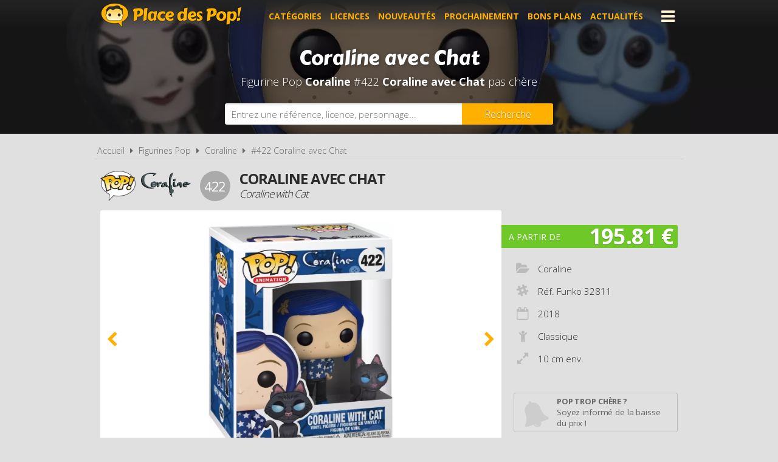

--- FILE ---
content_type: text/html; charset=UTF-8
request_url: https://www.placedespop.com/figurines-funko-pop/coraline/32811-coraline-avec-chat-422/5597
body_size: 5329
content:
<!DOCTYPE html> 
<html lang="fr" xmlns:og="http://ogp.me/ns#">
    <head>
        <meta http-equiv="Content-Type" content="text/html; charset=utf-8" /> 
        <title>Figurine Pop Coraline  #422 pas cher : Coraline avec Chat</title>
        <meta name="description" content="Comparez les prix de la Figurine Funko Pop Coraline  #422 avant de l'acheter ! Coraline avec Chat (Réf. Funko 32811 - Année 2018)" /> 
        <meta name="keywords" content="figurine pop coraline  422, figurine pop coraline  32811 pas cher, figurine pop coraline avec chat pas cher, achat pop coraline  32811, achat figurine pop 32811, achat figurine pop coraline  32811 pas cher, achat figurine pop 32811 pas cher, prix figurine funko pop 32811, prix figurine pop 32811, prix figurine funko pop coraline avec chat, prix figurine pop coraline avec chat" /> 
        <meta name="robots" content="noodp" /> 
        <meta property="og:title" content="Figurine Pop Coraline  #422 pas cher : Coraline avec Chat" /> 
        <meta property="og:description" content="Comparez les prix de la Figurine Funko Pop Coraline  #422 avant de l'acheter ! Coraline avec Chat (Réf. Funko 32811 - Année 2018)" /> 
        <meta property="og:type" content="article" /> 
        <meta property="og:image" content="https://www.placedespop.com/img/produits/5597/coraline-422-coraline-avec-chat-1-1573134609.jpg" /> 
        <meta property="og:url" content="https://www.placedespop.com/figurines-funko-pop/coraline/32811-coraline-avec-chat-422/5597" />
        <meta property="og:locale" content="fr_FR" />
        <meta property="og:site_name" content="Place des Pop" />
        <meta name="viewport" content="width=device-width, initial-scale=1, minimum-scale=1, maximum-scale=5" />
        <link rel="canonical" href="https://www.placedespop.com/figurines-funko-pop/coraline/32811-coraline-avec-chat-422/5597">                <link href="/img/favicon.png" type="image/x-icon" rel="icon"/><link href="/img/favicon.png" type="image/x-icon" rel="shortcut icon"/>        <link href="https://fonts.googleapis.com/css?family=Carter+One|Open+Sans:300,400,700&display=swap" rel="stylesheet preload" as="style"/>
        <link href="/css/site.css?1768385275" rel="stylesheet" type="text/css"/>
        <link href="/css/vendors.css?1737384894" rel="stylesheet" type="text/css" defer/>
        <link href="/css/responsive.css?1768385332" rel="stylesheet" type="text/css" defer/>
        <link rel="alternate" type="application/rss+xml" title="RSS" href="http://www.placedespop.com/rss/actualites.rss" />
                    </head>
    <body data-wr="/">
        <header class="header">
	<div class="wrapper">
		<a href="/" class="header-logo" title="Place des Pop, Comparateur de prix 100% figurines Pop">Place des Pop!</a>		<i class="fa fa-bars header-menu-icon header-menu-open"></i>
		<i class="fa fa-times header-menu-icon header-menu-close"></i>
		<ul class="header-menu">
			<li><a href="/categories-figurines-funko-pop" title="Les catégories de figurines Pop">Catégories</a></li>
			<li><a href="/licences-figurines-funko-pop" title="Les licences de figurines Pop">Licences</a></li>
			<li><a href="/nouveautes-figurines-funko-pop" title="Nouveautés figurines Pop">Nouveautés</a></li>
			<li><a href="/figurines-funko-pop-a-venir-precommandes" title="Figurines Pop à venir - Précommandes">Prochainement</a></li>
			<li><a href="/promotions-et-bons-plans-figurines-pop" title="Promotions et bons plans figurines Pop">Bons plans</a></li>
			<li><a href="/actualites" title="Actualités des figurines Pop">Actualités</a></li>
			<li><a href="https://www.placedespop.com/go/ln/142" title="Personnalise ta figurine Pop" target="_blank">Personnalise ta Pop</a></li>
			<li><a href="/dossiers" title="Dossiers des figurines Pop">Dossiers</a></li>
			<li><a href="/les-figurines-pop-les-plus-cheres">Les plus chères</a></li>
			<li><a href="/dernieres-figurines-funko-pop-ajoutees">Derniers ajouts</a></li>
			<li><a href="/autres-produits-funko">Autres produits Funko</a></li>
		</ul>
	</div>
</header>        <div class="container"><div >

		
	<span itemprop="name" class="hid">Figurine Funko Pop Coraline  #422 Coraline avec Chat</span>
	<span itemprop="brand" itemtype="https://schema.org/Brand" itemscope class="hid"><meta itemprop="name" content="Funko" /></span>

	<div class="bans"><img src="/img/licences/thumbs/coraline-banniere_1280x0.jpg" width="1280" height="350" alt="Achat Figurine Funko Pop Coraline  422 Coraline avec Chat pas cher" ></div>
	<p class="bans-titre" itemprop="description"><span>Coraline avec Chat</span></p>
	<h1 class="bans-stitre">Figurine Pop <strong>Coraline </strong> #422  <strong>Coraline avec Chat</strong> pas chère</h1>
	
	<div class="search-form">
	<div class="wrapper">
		<form action="/recherches/go" novalidate="novalidate" id="searchForm" method="post" accept-charset="utf-8"><div style="display:none;"><input type="hidden" name="_method" value="POST"/></div>		<input name="data[Recherche][recherche]" class="sf-field" placeholder="Entrez une référence, licence, personnage..." type="text" id="RechercheRecherche"/>		<button class="sf-btn" aria-label="Rechercher" type="submit"><span>Recherche</span><i class="fa fa-search"></i></button>		</form>	
	</div>
</div>	<div class="wrapper">
		<nav class="fil">
			<ul itemscope itemtype="http://schema.org/BreadcrumbList">
				<li><a href="/" title="Place des Pop, comparateur de prix 100% figurines Funko Pop">Accueil</a></li>
				<li class="sep"><i class="fa fa-caret-right"></i></li>
								<li itemscope itemprop="itemListElement" itemtype="http://schema.org/ListItem">	
										<a href="/licences-figurines-funko-pop" id="/licences-figurines-funko-pop" itemid="l0" title="Les licences de Figurines Funko Pop" itemscope itemtype="http://schema.org/Thing" itemprop="item"><span itemprop="name">Figurines Pop</span></a>
					<meta itemprop="position" content="1"/>
				</li>
				<li class="sep"><i class="fa fa-caret-right"></i></li>
				<li itemscope itemprop="itemListElement" itemtype="http://schema.org/ListItem">
															<a href="/figurines-funko-pop/coraline/253" id="/figurines-funko-pop/coraline/253" itemid="l253" title="Figurines Funko Pop Coraline " itemscope itemtype="http://schema.org/Thing" itemprop="item"><span itemprop="name">Coraline </span></a>
					<meta itemprop="position" content="2"/>
				</li>
				<li class="sep"><i class="fa fa-caret-right"></i></li>
				<li itemscope itemprop="itemListElement" itemtype="http://schema.org/ListItem">
										<a href="/figurines-funko-pop/coraline/32811-coraline-avec-chat-422/5597" id="/figurines-funko-pop/coraline/32811-coraline-avec-chat-422/5597" itemid="p5597" title="Figurine Funko Pop Coraline  #422  Coraline avec Chat" itemscope itemtype="http://schema.org/Thing" itemprop="item"><span itemprop="name">#422  Coraline avec Chat</span></a>
					<meta itemprop="position" content="3"/>
				</li>
							</ul>
		</nav>

		<div class="prodf-header">
									<a href="/figurines-funko-pop/coraline/253" class="prodf-logo">
								<img src="/img/gammes/thumbs/figurine-funko-pop-logo_0x50.png" width="58" height="50" class="prodf-logo-pop" alt="Logo Figurine Funko Pop" >				<img src="/img/licences/thumbs/coraline-logo_0x80.png" width="163" height="80" alt="Figurine Funko Pop Coraline " class="prodf-logo-img" >			</a>
			<span class="prodf-num">422</span>									<h2 class="prodf-libelle lus">Coraline avec Chat<span>Coraline with Cat</span></h2>
		</div>

		<div class="prodf">
			<span class="hid" itemprop="url">https://www.placedespop.com/figurines-funko-pop/coraline/32811-coraline-avec-chat-422/5597</span>			<span class="hid" itemprop="sku">0889698328111</span>			<span class="hid" itemprop="gtin13">0889698328111</span>						<div class="prodf-imgs">
				<div class="prodf-img">
															<span><img src="/img/produits/5597/thumbs/coraline-422-coraline-avec-chat-1-1573134609_0x460.jpg" width="349" height="460" alt="Figurine Funko Pop Coraline  #422 Coraline avec Chat" itemprop="image" ></span>
															<span><img src="/img/produits/5597/thumbs/coraline-422-coraline-avec-chat-2-1573134609_0x460.jpg" width="428" height="460" alt="Figurine Funko Pop Coraline  #422 Coraline avec Chat" itemprop="" ></span>
					
														</div>	
			</div>
			
			<div class="prodf-prix" itemprop="offers" itemscope itemtype="http://schema.org/AggregateOffer">
				<meta itemprop="priceCurrency" content="EUR" />
								<span class="lib">A partir de</span>
				<span class="px">195.81 &euro;</span>
				<span class="px-hidden" itemprop="lowPrice">195.81</span>
				<span class="px-hidden" itemprop="highPrice">195.81</span>				<span class="hid" itemprop="offerCount">1</span>
							</div>

						
			
			<div class="prodf-data">
				<ul class="prodf-infos ">
					<li><i class="fa fa-folder-open"></i><span itemprop="category">Coraline </span></li>					<li><i class="fa fa-slack"></i>Réf. Funko <span itemprop="model">32811</span></li>					<li><i class="fa fa-calendar-o"></i><span itemprop="releaseDate">2018</span></li>										<li><i class="fa fa-child"></i>Classique</li>
										<li><i class="fa fa-expand"></i>10 cm env.</li>									</ul>
				<ul class="prodf-actions">
					<li class="prodf-action-alerte tip" data-popup="alerte-popup" tip-content="<strong>Figurine Pop trop chère</strong> ? Soyez informé de la <strong>baisse de prix</strong> du produit en créant une alerte" title="Soyez informé de la baisse de prix du produit en créant une alerte"><i class="fa fa-bell fa-fw"></i><span>Pop trop chère ?</span><span>Soyez informé de la baisse du prix !</span></li>	
				</ul>
				<div class="alerte-popup to-popup">
	<p class="popup-titre">Soyez informé de la baisse de prix du produit</p>
	<!-- <p class="popup-titre">Créer une alerte prix</p>
	<p class="popup-stitre">Soyez immédiatement informé de la baisse de prix du produit</p> -->
	<div class="notif notif-note"><p>Le meilleur prix de la <strong>Figurine Pop Coraline  #422 </strong> est actuellement de <strong>195.81 &euro;</strong></p></div>
	<div class="popup-content">
		<form action="/alertes/creer" id="formAlerte" class="popup-form" autocomplete="off" method="post" accept-charset="utf-8"><div style="display:none;"><input type="hidden" name="_method" value="POST"/></div>		<input type="hidden" name="data[Alerte][produit_id]" value="5597" id="AlerteProduitId"/>		<div class="popup-form-result"></div>
		<div class="popup-form-fields">
			<div class="input text required"><i class="fa fa-euro fa-fw" title="A partir de quel prix souhaitez-vous être alerté ?"></i><input name="data[Alerte][prix]" placeholder="A partir de quel prix souhaitez-vous être alerté ?" type="text" id="AlertePrix" required="required"/></div>			<div class="input email required"><i class="fa fa-envelope fa-fw" title="Veuillez indiquer votre adresse email"></i><input name="data[Alerte][email]" placeholder="Veuillez saisir votre adresse email" maxlength="255" type="email" id="AlerteEmail" required="required"/></div>			<div class="submit"><input type="submit" value="Créer une alerte"/></div>	
		</div>
		</form>	
	</div>
</div>				<a href="#" class="prodf-btn-px">Comparer les prix</a>
			</div>
		</div>
	</div>

	<div class="promos-ban mobile-off promos-ban-prod">
	<div class="promos-slider">
				<a href="https://www.placedespop.com/go/ba/117" target="_blank" class="promo-ban" rel="sponsored" title="Flytopia comparateur de prix Loungefly"><img src="/img/bannieres/thumbs/1673261167-728x90_728x90.jpg" width="728" height="90" alt="Flytopia comparateur de prix Loungefly" class="promo-ban"/></a>
				<a href="https://www.placedespop.com/go/ba/150" target="_blank" class="promo-ban" rel="sponsored" title="Pop Yourself : Personnalise ta Pop !"><img src="/img/bannieres/thumbs/1760690848-728x90_728x90.jpg" width="728" height="90" alt="Pop Yourself : Personnalise ta Pop !" class="promo-ban"/></a>
				
	</div>
</div>
<div class="promos mobile-on promos-prod">
	<div class="promos-slider">
				<a href="https://www.placedespop.com/go/ba/117" target="_blank" class="promo" rel="sponsored" title="Flytopia comparateur de prix Loungefly"><img src="/img/bannieres/thumbs/1673261167-300x250_300x250.jpg" width="300" height="250" alt="Flytopia comparateur de prix Loungefly" class="promo"/></a>
				<a href="https://www.placedespop.com/go/ba/150" target="_blank" class="promo" rel="sponsored" title="Pop Yourself : Personnalise ta Pop !"><img src="/img/bannieres/thumbs/1760690848-300x250_300x250.jpg" width="300" height="250" alt="Pop Yourself : Personnalise ta Pop !" class="promo"/></a>
				
	</div>
</div>

	<div class="sec sec-white prodf-comp">
		<div class="wrapper">
			<h3 class="prodf-titre cut">Comparateur de prix <span>Figurine Pop Coraline  #422 </span></h3>

						<ul class="prodf-comp-fdp">
				<li data-afdp="0" class="on">Sans livraison</li>
				<li data-afdp="1">Avec livraison</li>
			</ul>
			
			
						<div class="prodf-comp-px">
																			<div class="prodf-px on afdp-on" data-prix="195.81" data-total=195.81" data-index="1">
						<a href="/go/px/22641" target="_blank" rel="sponsored">
							<span class="prodf-px-logo"><img src="/img/site/thumbs/image-non-chargee_0x50.png" width="157" height="50" class="img-off" alt="Acheter Figurine Funko Pop Coraline  #422 Coraline avec Chat chez Amazon" data-src="magasins/thumbs/amazon-logo_0x50.png" ></span>
							<span class="prodf-px-date">Vu le <span>17/01/2026 à 16h19</span></span>
							<span class="prodf-px-prix">195.81 &euro;</span>
							<span class="prodf-px-tot warning">195.81 &euro;</span>
							<span class="prodf-px-btn"><span>Voir l'offre</span><i class="fa fa-external-link-square"></i></span>
						</a>
						<span class="prodf-px-fdp tip" tip-content="Attention, nous ne connaissons pas les frais de livraison proposés pour cette offre. Nous vous invitons à vous renseigner auprès du marchand.">
							<i class="fa fa-truck"></i>
							<i class="fa fa-warning"></i><span class="fdp">à vérifier</span>						</span>
											</div>
							</div>
			<p class="prodf-px-legende">Seules les <u>livraisons en point relais ou à domicile</u> sont prises en compte ici. Certains marchands proposent le <u>retrait en magasin</u> qui peut être plus avantageux. Consultez l'icône <i class="fa fa-info-circle"></i> pour plus d'informations sur les modes de livraison proposés.</p>
					</div>
	</div>

		<div class="wrapper">
		<div class="prodf-titre">Autres Pop Coraline  <span> susceptibles de vous intéresser</span></div>
		<div class="prodf-prods">
																		<a href="https://www.placedespop.com/figurines-funko-pop/coraline/81166-coraline-dans-le-tunnel-1643/20001" class="prodl" title="Figurine Pop Coraline  #1643 &nbsp;Coraline dans le Tunnel">
				<span class="prodl-img"><img src="/img/site/thumbs/image-non-chargee_0x260.png" width="220" height="260" class="img-off" alt="Figurine Funko Pop Coraline  #1643 &nbsp;Coraline dans le Tunnel" data-src="produits/20001/thumbs/coraline-1643-coraline-dans-le-tunnel-1-1717657874_0x260.jpg" ></span>
				<span class="prodl-libelle">Coraline dans le Tunnel</span>
				<span class="prodl-ref">#1643 &nbsp;&nbsp;</span>
				<span class="prodl-prix">à partir de <span>91.00 &euro;</span></span>
			</a>
																		<a href="https://www.placedespop.com/figurines-funko-pop/coraline/32820-coraline-en-pyjamas-avec-barbe-a-papa-424/5598" class="prodl" title="Figurine Pop Coraline  #424 &nbsp;Coraline en Pyjamas avec Barbe à Papa">
				<span class="prodl-img"><img src="/img/site/thumbs/image-non-chargee_0x260.png" width="202" height="260" class="img-off" alt="Figurine Funko Pop Coraline  #424 &nbsp;Coraline en Pyjamas avec Barbe à Papa" data-src="produits/5598/thumbs/coraline-424-coraline-en-pyjamas-avec-barbe-a-papa-1-1640093497_0x260.jpg" ></span>
				<span class="prodl-libelle">Coraline en Pyjamas avec Barbe à Papa</span>
				<span class="prodl-ref">#424 &nbsp;&nbsp;</span>
				<span class="prodl-prix">à partir de <span>374.28 &euro;</span></span>
			</a>
																		<a href="https://www.placedespop.com/figurines-funko-pop/coraline/32822-l-autre-maman-427/5596" class="prodl" title="Figurine Pop Coraline  #427 &nbsp;L'Autre Maman">
				<span class="prodl-img"><img src="/img/site/thumbs/image-non-chargee_0x260.png" width="197" height="260" class="img-off" alt="Figurine Funko Pop Coraline  #427 &nbsp;L'Autre Maman" data-src="produits/5596/thumbs/coraline-427-l-autre-maman-1-1573134551_0x260.jpg" ></span>
				<span class="prodl-libelle">L'Autre Maman</span>
				<span class="prodl-ref">#427 &nbsp;&nbsp;</span>
				<span class="prodl-prix">à partir de <span>417.80 &euro;</span></span>
			</a>
																		<a href="https://www.placedespop.com/figurines-funko-pop/coraline/32980-poupee-coraline-425/5595" class="prodl" title="Figurine Pop Coraline  #425 &nbsp;Poupée Coraline">
				<span class="prodl-img"><img src="/img/site/thumbs/image-non-chargee_0x260.png" width="198" height="260" class="img-off" alt="Figurine Funko Pop Coraline  #425 &nbsp;Poupée Coraline" data-src="produits/5595/thumbs/coraline-425-poupee-coraline-1-1573134491_0x260.jpg" ></span>
				<span class="prodl-libelle">Poupée Coraline</span>
				<span class="prodl-ref">#425 &nbsp;&nbsp;</span>
				<span class="prodl-prix">à partir de <span>185.00 &euro;</span></span>
			</a>
																		<a href="https://www.placedespop.com/figurines-funko-pop/coraline/78686-coraline-1661/20855" class="prodl" title="Figurine Pop Coraline  #1661 &nbsp;Coraline">
				<span class="prodl-img"><img src="/img/site/thumbs/image-non-chargee_0x260.png" width="198" height="260" class="img-off" alt="Figurine Funko Pop Coraline  #1661 &nbsp;Coraline" data-src="produits/20855/thumbs/coraline-1661-coraline-1-1729068651_0x260.jpg" ></span>
				<span class="prodl-libelle">Coraline</span>
				<span class="prodl-ref">#1661 &nbsp;&nbsp;</span>
				<span class="prodl-prix">à partir de <span>34.99 &euro;</span></span>
			</a>
																		<a href="https://www.placedespop.com/figurines-funko-pop/coraline/32813-coraline-en-impermeable-avec-chapeau-chase-423/5594" class="prodl" title="Figurine Pop Coraline  #423 &nbsp;Coraline en Imperméable avec Chapeau [Chase]">
				<span class="prodl-img"><img src="/img/site/thumbs/image-non-chargee_0x260.png" width="198" height="260" class="img-off" alt="Figurine Funko Pop Coraline  #423 &nbsp;Coraline en Imperméable avec Chapeau [Chase]" data-src="produits/5594/thumbs/coraline-423-coraline-en-impermeable-avec-chapeau-chase-1-1573134431_0x260.jpg" ></span>
				<span class="prodl-libelle">Coraline en Imperméable avec Chapeau [Chase]</span>
				<span class="prodl-ref">#423 &nbsp;&nbsp;</span>
				<span class="prodl-prix">à partir de <span>-</span></span>
			</a>
																		<a href="https://www.placedespop.com/figurines-funko-pop/coraline/81169-wybie-lovat-1644/20002" class="prodl" title="Figurine Pop Coraline  #1644 &nbsp;Wybie Lovat">
				<span class="prodl-img"><img src="/img/site/thumbs/image-non-chargee_0x260.png" width="202" height="260" class="img-off" alt="Figurine Funko Pop Coraline  #1644 &nbsp;Wybie Lovat" data-src="produits/20002/thumbs/coraline-1644-wybie-lovat-1-1717657799_0x260.jpg" ></span>
				<span class="prodl-libelle">Wybie Lovat</span>
				<span class="prodl-ref">#1644 &nbsp;&nbsp;</span>
				<span class="prodl-prix">à partir de <span>86.00 &euro;</span></span>
			</a>
																		<a href="https://www.placedespop.com/figurines-funko-pop/coraline/41387-coraline-en-impermeable-paillete-423/5599" class="prodl" title="Figurine Pop Coraline  #423 &nbsp;Coraline en Imperméable - Pailleté">
				<span class="prodl-img"><img src="/img/site/thumbs/image-non-chargee_0x260.png" width="208" height="260" class="img-off" alt="Figurine Funko Pop Coraline  #423 &nbsp;Coraline en Imperméable - Pailleté" data-src="produits/5599/thumbs/coraline-423-coraline-en-impermeable-paillete-2-1640093055_0x260.jpg" ></span>
				<span class="prodl-libelle">Coraline en Imperméable - Pailleté</span>
				<span class="prodl-ref">#423 &nbsp;&nbsp;</span>
				<span class="prodl-prix">à partir de <span>254.33 &euro;</span></span>
			</a>
				
		</div>
	</div>
		

	<div class="clear"></div>
	</div>
	
</div>
</div>
                <footer class="footer">
	<div class="wrapper">
		<ul class="footer-menu">
									<li><a href="https://www.placedespop.com/pages/place-des-pop-comparateur-de-prix-figurines-funko-pop/2" title="A propos de Place des Pop">A propos de Place des Pop</a></li>
									<li><a href="https://www.placedespop.com/pages/conditions-generales-d-utilisation/4" title="Conditions d&#039;utilisation">Conditions d&#039;utilisation</a></li>
									<li><a href="https://www.placedespop.com/pages/notre-politique-relative-aux-cookies/6" title="Cookies">Cookies</a></li>
									<li><a href="https://www.placedespop.com/plan-du-site" title="Plan du site">Plan du site</a></li>
									<li><a href="https://www.placedespop.com/pages/nous-contacter/3" title="Contact">Contact</a></li>
					</ul>
		<div class="footer-txt">
			<p><i class="fa fa-quote-right"></i>En quelques mots</p>
			<p>Place des Pop est un comparateur de prix<br>dédié aux figurines de la marque Funko Pop.<br>Profitez des meilleurs prix du moment.<br>Achetez vos figurines Pop moins chères.</p>
		</div>
		<div class="footer-stats">
						<p><i class="fa fa-pie-chart"></i>Quelques chiffres</p>
			<ul>
				<li><strong>1226</strong> visiteurs ces 30 dernières minutes</li>
				<li><strong>57</strong> marchands partenaires</li>
				<li><strong>23371</strong> figurines Funko Pop!</li>
				<li><strong>82548</strong> prix référencés</li>
			</ul>
		</div>
		<ul class="footer-social">
			<li><a href="https://www.facebook.com/placedespop/" target="_blank" title="Place des Pop sur Facebook" rel="noreferrer"><img src="/img/site/thumbs/picto-facebook_0x50.png" width="50" height="50" alt="Place des Pop sur Facebook" ></a></li>
			<li><a href="https://www.instagram.com/placedespop/" target="_blank" title="Place des Pop sur Instagram" rel="noreferrer"><img src="/img/site/thumbs/picto-instagram_0x50.png" width="50" height="50" alt="Place des Pop sur Instragram" ></a></li>
			<li><a href="https://pinterest.com/placedespop/" target="_blank" title="Place des Pop sur Pinterest" rel="noreferrer"><img src="/img/site/thumbs/picto-pinterest_0x50.png" width="50" height="50" alt="Place des Pop sur Pinterest" ></a></li>
			<li><a href="https://twitter.com/placedespop" target="_blank" title="Place des Pop sur Twitter" rel="noreferrer"><img src="/img/site/thumbs/picto-twitter_0x50.png" width="50" height="50" alt="Place des Pop sur Twitter" ></a></li>
			<li><a href="https://www.youtube.com/channel/UCVhYHBftjfcQnwyDnGhBE6w" target="_blank" title="Place des Pop sur Youtube" rel="noreferrer"><img src="/img/site/thumbs/picto-youtube_0x50.png" width="50" height="50" alt="Place des Pop sur Youtube" ></a></li>
		</ul>
		<div class="footer-leg">
			Placedespop.com est un site indépendant de la société Funko, il n'est pas sponsorisé ni validé par Funko.
			<br>©2026 Placedespop.com. Tous droits réservés.
		</div>
	</div>
</footer>                        <script type="text/javascript" src="/js/site.min.js?1700653999"></script>    </body>
</html>